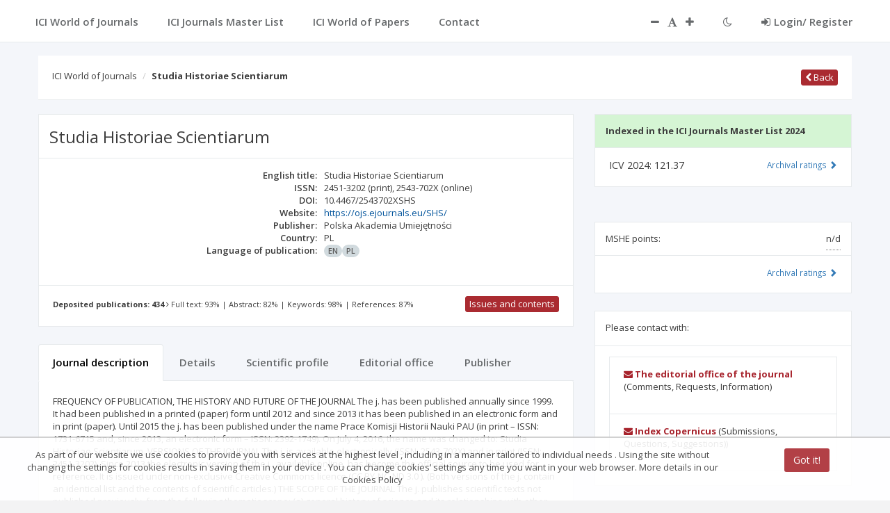

--- FILE ---
content_type: application/javascript;charset=UTF-8
request_url: https://journals.indexcopernicus.com/js/directives/angular-datamaps.min.js
body_size: 907
content:
"use strict";angular.module("datamaps",[]),angular.module("datamaps").directive("datamap",["$window",function(a){return{restrict:"EA",scope:{map:"=",plugins:"=?",zoomable:"@?",onClick:"&?",pluginData:"="},link:function(b,c,d){function e(){return{element:c[0],scope:"usa",height:b.height,width:b.width,fills:{defaultFill:"#b9b9b9"},data:{},done:function(a){function c(){a.svg.selectAll("g").attr("transform","translate("+d3.event.translate+")scale("+d3.event.scale+")")}angular.isDefined(d.onClick)&&a.svg.selectAll(".datamaps-subunit").on("click",function(a){b.onClick()(a)}),angular.isDefined(d.zoomable)&&a.svg.call(d3.behavior.zoom().on("zoom",c))}}}b.api={refresh:function(a){b.api.updateWithOptions(a)},updateWithOptions:function(c){b.api.clearElement(),b.width=(c.options||{}).width||null,b.height=(c.options||{}).height||(b.width?.5*b.width:null),b.legendHeight=(c.options||{}).legendHeight||50,b.mapOptions=e(),b.mapOptions=angular.extend(b.mapOptions,c),b.datamap=new Datamap(b.mapOptions),b.mapOptions.responsive?a.addEventListener("resize",b.api.resize):a.removeEventListener("resize",b.api.resize),b.api.updatePlugins(b.datamap),b.api.refreshOptions(c.options),b.api.updateWithData(c.data)},updatePlugins:function(a){if(b.plugins){var c=b.pluginData||{};angular.forEach(b.plugins,function(b,d){a.addPlugin(d,b),a[d](c[d])})}},refreshOptions:function(a){a&&(a.labels&&b.datamap.labels({labelColor:a.labelColor?a.labelColor:"#333333",fontSize:a.labelSize?a.labelSize:12}),a.legend&&b.datamap.legend())},resize:function(){b.datamap.resize()},updateWithData:function(a){b.datamap.updateChoropleth(a),b.api.updatePlugins(b.datamap)},clearElement:function(){b.datamap=null,c.empty().css({position:"relative",display:"block","padding-bottom":b.legendHeight+"px"})}},b.$watch("map",function(a,c){a&&!angular.equals({},a)&&(!b.datamap||angular.equals(a.data,c.data)?b.api.refresh(a):(a.options||{}).staticGeoData?b.api.updateWithData(a.data):b.api.refresh(a))},!0),b.$watch("pluginData",function(){b.api.updatePlugins(b.datamap)},!0)}}}]);